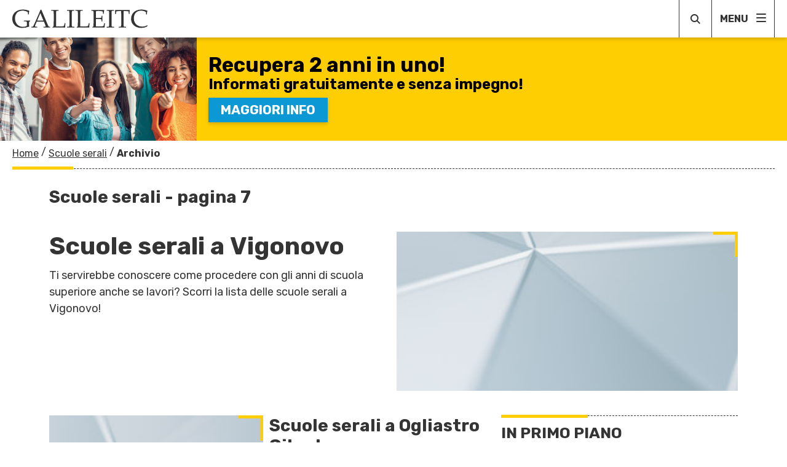

--- FILE ---
content_type: text/html; charset=UTF-8
request_url: https://www.itcgalilei.it/scuole-serali/page-7.htm
body_size: 9283
content:

<!DOCTYPE html>
<html lang="it">
    


    
                        

<head>
    


    <title>Scuole serali da &quot;Scuole serali a Vigonovo&quot; a &quot;Scuole serali a Bracciano&quot;</title>
    <meta charset="UTF-8"/>
    <meta name="viewport" content="width=device-width, initial-scale=1.0"/>
    <meta name="description" content="Le informazioni relative a centri studio con corsi ad ogni livello. Guarda i criteri d'accesso e il costo dei corsi qualificanti! Da &quot;Scuole serali a Vigonovo&quot; a &quot;Scuole serali a Bracciano&quot;"/>
    <meta name="format-detection" content="telephone=no"/>
    <meta name="format-detection" content="date=no"/>
    <meta name="format-detection" content="address=no"/>
    <meta name="format-detection" content="email=no"/>
            <meta name="keywords" content="i centri riconosciuti, centri studi e scuole, i centri studi e gli istituti, corsi privati, scuola privata"/>
                <meta name="robots" content="index,follow"/>
                <link rel="canonical" href="https://www.itcgalilei.it/scuole-serali/scuole-serali.htm">
    
            <link rel="preconnect" href="https://fonts.gstatic.com">
        <link href="https://fonts.googleapis.com/css2?family=Rubik:wght@400;700&display=swap" rel="stylesheet">
    
    <link rel="preconnect" href="https://fonts.gstatic.com">
    <link href="https://fonts.googleapis.com/css2?family=Rubik:wght@400;700&display=swap" rel="stylesheet">

    <link href="/stili/locali/stile-pannello.css" rel="stylesheet" type="text/css"/>
    <link href="/stili/salsiccia/css/themes/yellow.css" rel="stylesheet" type="text/css"/>

    <!--flickity-->



    <!-- Matomo -->
<script type="text/javascript">
  var _paq = window._paq || [];
  /* tracker methods like "setCustomDimension" should be called before "trackPageView" */
  _paq.push(['trackPageView']);
  _paq.push(['enableLinkTracking']);
  (function() {
    var u="https://analytics.host4me.top/";
    _paq.push(['setTrackerUrl', u+'matomo.php']);
    _paq.push(['setSiteId', '1701']);
    var d=document, g=d.createElement('script'), s=d.getElementsByTagName('script')[0];
    g.type='text/javascript'; g.async=true; g.defer=true; g.src=u+'matomo.js'; s.parentNode.insertBefore(g,s);
  })();
</script>
<noscript><p><img src="https://analytics.host4me.top/matomo.php?idsite=1701&rec=1" style="border:0;" alt="" /></p></noscript>
<!-- End Matomo Code -->


    
    

    
    

    
    

    <!-- Nativery Script -->
    
        <!-- Quantcast Choice. Consent Manager Tag v2.0 (for TCF 2.0) -->
<script type="text/javascript" async=true>
  (function() {
    var host = window.location.hostname;
    var element = document.createElement('script');
    var firstScript = document.getElementsByTagName('script')[0];
    var url = 'https://cmp.quantcast.com'
        .concat('/choice/', 'YRaB0aqwjAwYq', '/', host, '/choice.js?tag_version=V2');
    var uspTries = 0;
    var uspTriesLimit = 3;
    element.async = true;
    element.type = 'text/javascript';
    element.src = url;

    firstScript.parentNode.insertBefore(element, firstScript);

    function makeStub() {
      var TCF_LOCATOR_NAME = '__tcfapiLocator';
      var queue = [];
      var win = window;
      var cmpFrame;

      function addFrame() {
        var doc = win.document;
        var otherCMP = !!(win.frames[TCF_LOCATOR_NAME]);

        if (!otherCMP) {
          if (doc.body) {
            var iframe = doc.createElement('iframe');

            iframe.style.cssText = 'display:none';
            iframe.name = TCF_LOCATOR_NAME;
            doc.body.appendChild(iframe);
          } else {
            setTimeout(addFrame, 5);
          }
        }
        return !otherCMP;
      }

      function tcfAPIHandler() {
        var gdprApplies;
        var args = arguments;

        if (!args.length) {
          return queue;
        } else if (args[0] === 'setGdprApplies') {
          if (
              args.length > 3 &&
              args[2] === 2 &&
              typeof args[3] === 'boolean'
          ) {
            gdprApplies = args[3];
            if (typeof args[2] === 'function') {
              args[2]('set', true);
            }
          }
        } else if (args[0] === 'ping') {
          var retr = {
            gdprApplies: gdprApplies,
            cmpLoaded: false,
            cmpStatus: 'stub'
          };

          if (typeof args[2] === 'function') {
            args[2](retr);
          }
        } else {
          if(args[0] === 'init' && typeof args[3] === 'object') {
            args[3] = Object.assign(args[3], { tag_version: 'V2' });
          }
          queue.push(args);
        }
      }

      function postMessageEventHandler(event) {
        var msgIsString = typeof event.data === 'string';
        var json = {};

        try {
          if (msgIsString) {
            json = JSON.parse(event.data);
          } else {
            json = event.data;
          }
        } catch (ignore) {}

        var payload = json.__tcfapiCall;

        if (payload) {
          window.__tcfapi(
              payload.command,
              payload.version,
              function(retValue, success) {
                var returnMsg = {
                  __tcfapiReturn: {
                    returnValue: retValue,
                    success: success,
                    callId: payload.callId
                  }
                };
                if (msgIsString) {
                  returnMsg = JSON.stringify(returnMsg);
                }
                if (event && event.source && event.source.postMessage) {
                  event.source.postMessage(returnMsg, '*');
                }
              },
              payload.parameter
          );
        }
      }

      while (win) {
        try {
          if (win.frames[TCF_LOCATOR_NAME]) {
            cmpFrame = win;
            break;
          }
        } catch (ignore) {}

        if (win === window.top) {
          break;
        }
        win = win.parent;
      }
      if (!cmpFrame) {
        addFrame();
        win.__tcfapi = tcfAPIHandler;
        win.addEventListener('message', postMessageEventHandler, false);
      }
    };

    makeStub();

    var uspStubFunction = function() {
      var arg = arguments;
      if (typeof window.__uspapi !== uspStubFunction) {
        setTimeout(function() {
          if (typeof window.__uspapi !== 'undefined') {
            window.__uspapi.apply(window.__uspapi, arg);
          }
        }, 500);
      }
    };

    var checkIfUspIsReady = function() {
      uspTries++;
      if (window.__uspapi === uspStubFunction && uspTries < uspTriesLimit) {
        console.warn('USP is not accessible');
      } else {
        clearInterval(uspInterval);
      }
    };

    if (typeof window.__uspapi === 'undefined') {
      window.__uspapi = uspStubFunction;
      var uspInterval = setInterval(checkIfUspIsReady, 6000);
    }
  })();
</script>
<!-- End Quantcast Choice. Consent Manager Tag v2.0 (for TCF 2.0) -->


</head>

<body>


<div class="container">
    


    <main class="main">
            



<header class="header" data-scroll-header>
    <a href="/" class="header__link-logo">
        <img alt="Logo" src="/stili/salsiccia/img/logo.svg"
             class="header__logo">
    </a>

    
    <div class="header__content-right">
        <div class="header__search">
                <div class="searchbar">
        <span class="searchbar__btn searchbar__toggle-icon">
            <svg class="searchbar__icon-search" xmlns="http://www.w3.org/2000/svg" width="16" height="16"
                 viewBox="0 0 16 16">
                <path id="search"
                      d="M11.742,10.33a6.524,6.524,0,1,0-1.414,1.414L14.586,16,16,14.588ZM6.5,11A4.5,4.5,0,1,1,11,6.5,4.5,4.5,0,0,1,6.5,11Z"
                      transform="translate(0 -0.002)" fill="#a30000"/>
            </svg>
            <svg class="searchbar__icon-close" xmlns="http://www.w3.org/2000/svg"
                 width="25" height="25" viewBox="0 0 25 25"><path
                        d="M12.5,0A12.5,12.5,0,1,0,25,12.5,12.514,12.514,0,0,0,12.5,0Zm5.056,16.083a.521.521,0,0,1,0,.737l-.736.736a.521.521,0,0,1-.737,0L12.5,13.973,8.917,17.556a.521.521,0,0,1-.737,0l-.736-.736a.521.521,0,0,1,0-.737L11.027,12.5,7.444,8.917a.521.521,0,0,1,0-.737l.736-.736a.521.521,0,0,1,.737,0L12.5,11.027l3.583-3.583a.521.521,0,0,1,.737,0l.736.736a.521.521,0,0,1,0,.737L13.973,12.5Z"
                        fill="#ffce02"/></svg>
        </span>
        <div class="searchbar__wrapper">
            <form action="/ricerca.php" method="get" name="ricerca-mini" id="ricerca-main" class="searchbar__form">

                <input name="cms_s_q" type="text" id="q" placeholder="Cerca" class="searchbar__input" value=""
                       autofocus/>
                <input name="cms_s_s" type="hidden" id="s" value=""/>
                <input name="cms_s_page" type="hidden" id="page" value=""/>
                </span>
            </form>
        </div>
    </div>



        </div>

        <div class="header__hamburger">
            <p class="header__text-menu">MENU</p>
            <span class="header__hamburger-content">
                <svg class="header__hamburger-icon" xmlns="http://www.w3.org/2000/svg" width="16" height="14" viewBox="0 0 16 14"><g transform="translate(-715 -25)"><rect width="16" height="2" rx="1" transform="translate(731 27) rotate(180)" fill="#343434"/><rect width="16" height="2" rx="1" transform="translate(731 33) rotate(180)" fill="#343434"/><rect width="16" height="2" rx="1" transform="translate(731 39) rotate(180)" fill="#343434"/></g></svg>
            </span>

        </div>
    </div>

    <div class="header__navigation">
        <div class="header__close">
            <svg  class="header__close-icon" xmlns="http://www.w3.org/2000/svg" width="25" height="25" viewBox="0 0 25 25"><path d="M12.5,0A12.5,12.5,0,1,0,25,12.5,12.514,12.514,0,0,0,12.5,0Zm5.056,16.083a.521.521,0,0,1,0,.737l-.736.736a.521.521,0,0,1-.737,0L12.5,13.973,8.917,17.556a.521.521,0,0,1-.737,0l-.736-.736a.521.521,0,0,1,0-.737L11.027,12.5,7.444,8.917a.521.521,0,0,1,0-.737l.736-.736a.521.521,0,0,1,.737,0L12.5,11.027l3.583-3.583a.521.521,0,0,1,.737,0l.736.736a.521.521,0,0,1,0,.737L13.973,12.5Z" fill="#ffce02"/></svg>
            <p class="header__text-menu">MENU</p>
        </div>
        <!-- per abilitare il menu navigation anche con l'hover da desktop aggiungi la classe navigation--hover -->
<nav class="navigation" data-scroll-header>
    <ul>
        
                            <li class="navigation__el  ">
                            <div class="navigation__el-content">
                    <a class="navigation__link" href="https://www.itcgalilei.it/corsi-di-inglese/corsi-di-inglese.htm" title="Corsi Di Inglese">
                        Corsi di inglese
                    </a>

                                    </div>

                            </li>
        
                            <li class="navigation__el  ">
                            <div class="navigation__el-content">
                    <a class="navigation__link" href="https://www.itcgalilei.it/recupero-anni-scolastici/recupero-anni-scolastici.htm" title="Recupero Anni Scolastici">
                        Recupero anni scolastici
                    </a>

                                    </div>

                            </li>
        
                            <li class="navigation__el  ">
                            <div class="navigation__el-content">
                    <a class="navigation__link" href="https://www.itcgalilei.it/scuole-private/scuole-private.htm" title="Scuole Private">
                        Scuole private
                    </a>

                                    </div>

                            </li>
        
                            <li class="navigation__el navigation__el--current ">
                            <div class="navigation__el-content">
                    <a class="navigation__link" href="https://www.itcgalilei.it/scuole-serali/scuole-serali.htm" title="Scuole Serali">
                        Scuole serali
                    </a>

                                    </div>

                            </li>
        
        <li class="navigation__el navigation__el--search">
            
    <div class="searchbar searchbar--navigation">
        <svg class="searchbar__icon-search" xmlns="http://www.w3.org/2000/svg" width="16" height="16"
             viewBox="0 0 16 16">
            <path id="search"
                  d="M11.742,10.33a6.524,6.524,0,1,0-1.414,1.414L14.586,16,16,14.588ZM6.5,11A4.5,4.5,0,1,1,11,6.5,4.5,4.5,0,0,1,6.5,11Z"
                  transform="translate(0 -0.002)" fill="#a30000"/>
        </svg>
        <form action="/ricerca.php" method="get" name="ricerca-mini" id="ricerca-main" class="searchbar__form">
            <input name="cms_s_q" type="text" id="q" placeholder="Cerca" class="searchbar__input" value=""
                   autofocus/>
            <input name="cms_s_s" type="hidden" id="s" value=""/>
            <input name="cms_s_page" type="hidden" id="page" value=""/>
        </span>
        </form>
    </div>


        </li>
    </ul>
</nav>


    </div>
    <div class="header__navigation-overlay"></div>

</header>
        <link rel="stylesheet" href="/stili/salsiccia/css/fascione/themes/yellow.css" type="text/css">

<link rel="stylesheet" href="/stili/salsiccia/css/fascione/creativita/scuole-serali/scuole-serali.css" type="text/css">
<link rel="stylesheet" href="/stili/salsiccia/css/fascione/creativita/scuole-serali/modal-form.css" type="text/css">
 

 <div id="open-modal" class="scuole-serali scuole-serali--f2" data-scroll-header>
    <div class="scuole-serali__wrap">
        <img src="/stili/salsiccia/img/fascione/scuole-serali-6/b6.jpg"
             srcset="/stili/salsiccia/img/fascione/scuole-serali-6/b6@2x.jpg 2x, /stili/salsiccia/img/fascione/scuole-serali-6/b6.jpg 1x"
             alt="coppia abbracciata"
             class="scuole-serali__img">
        <div class="scuole-serali__txt-wrap">
            <h2 class="scuole-serali__title">
                <span class="scuole-serali__d-inline">
                    Recupera 2 anni
                </span>
                <span class="scuole-serali__d-inline">
                     in uno!  
                </span>                             
            </h2>
            <p class="scuole-serali__subtitle">
                <span class="scuole-serali__d-inline">
                    Informati gratuitamente
                </span>
                <span class="scuole-serali__d-inline">
                     e senza impegno!
                </span>
            </p>

            <span class="scuole-serali__cta" data-scroll-ignore>
                MAGGIORI INFO
            </span>

        </div>
    </div>
</div> 

<script src="/js/blockscroll.js"></script>

<script>
    document.addEventListener("DOMContentLoaded", () => {
        const blockScroll = new BlockScroll();

        document.getElementById('open-modal').addEventListener('click', () => {
            document.querySelector('.modal-form').classList.add('modal-form--open');
            blockScroll.lock();
        });

        document.querySelector('.modal-form__close-area').addEventListener('click', () => {
            document.querySelector('.modal-form').classList.remove('modal-form--open');
            blockScroll.unlock();
        });

        document.querySelector('.modal-form__close-btn').addEventListener('click', () => {
            document.querySelector('.modal-form').classList.remove('modal-form--open');
            blockScroll.unlock();
        });
    });
</script>



    <nav class="breadcrumb" data-scroll-header>
        <ol class="breadcrumb__list" itemscope itemtype="http://schema.org/BreadcrumbList">
            
                                                <li class="breadcrumb__el" itemprop="itemListElement" itemscope
                        itemtype="http://schema.org/ListItem">
                        <a href="https://www.itcgalilei.it" title="Home-Page" class="breadcrumb__link"
                           itemtype="http://schema.org/Thing" itemprop="item">
                            <span itemprop="name">Home</span>
                        </a>
                        <meta itemprop="position" content="1"/>
                    </li>
                                <span class="breadcrumb__divider"> / </span>                                                <li class="breadcrumb__el" itemprop="itemListElement" itemscope
                        itemtype="http://schema.org/ListItem">
                        <a href="https://www.itcgalilei.it/scuole-serali/scuole-serali.htm" title="Scuole Serali" class="breadcrumb__link"
                           itemtype="http://schema.org/Thing" itemprop="item">
                            <span itemprop="name">Scuole serali</span>
                        </a>
                        <meta itemprop="position" content="2"/>
                    </li>
                                <span class="breadcrumb__divider"> / </span>                                                <li class="breadcrumb__el">
                        <span class="breadcrumb__link breadcrumb__link--current">Archivio</span>
                    </li>
                                                    </ol>
    </nav>


<script type="text/javascript">
    (function() {

        let search = document.querySelector('.searchbar__toggle-icon');

        if(search === null || search === undefined) return;

        search.addEventListener('click', () => {
            search.classList.toggle('expand');
            document.querySelector('.searchbar__input').focus();
        })


        document.body.addEventListener('click', function(e) {
            if (!e.target.closest('.searchbar')) {
                search.classList.remove('expand');
            }
        }, false);

    })();
</script>


        

<header class="extra-content wrapper">
    <h1 class="extra-content__title">
                    Scuole serali - pagina 7
            </h1>

    
    </header>


        <div class="main__inner">
                            <div class="main__article-main wrapper">
                                                                        <article class="article-box">

            <div class="article-box__img-wrap">
                            <picture class="article-box__pic">
                    <source media="(max-width: 575px)" srcset="/stili/salsiccia/img/img-default_m.jpg">
                    <source media="(max-width: 991px)" srcset="/stili/salsiccia/img/img-default_l.jpg">
                    <source media="(min-width: 992px)" srcset="/stili/salsiccia/img/img-default_s.jpg">
                    <img src="/stili/salsiccia/img/img-default_m.jpg"
                         class="article-box__img article-box__img--default" alt="Scuole serali Vigonovo"/>
                </picture>
                        <svg class="article-box__img-angle" xmlns="http://www.w3.org/2000/svg" width="40.5" height="40.5"
                 viewBox="0 0 40.5 40.5">
                <g transform="translate(-326 0.5)">
                    <line x2="40" transform="translate(326 2)" fill="none" stroke="#ffce02" stroke-width="5"/>
                    <line y2="40" transform="translate(364)" fill="none" stroke="#ffce02" stroke-width="5"/>
                </g>
            </svg>
        </div>
    
    
    <div class="article-box__content">
                    <h2 class="article-box__title ">Scuole serali a Vigonovo</h2>
        
        <p class="article-box__preview">Ti servirebbe conoscere come procedere con gli anni di scuola superiore anche se lavori? Scorri la lista  delle scuole serali a Vigonovo!</p>
    </div>
    <a href="https://www.itcgalilei.it/scuole-serali/scuole-serali-vigonovo.htm" title="Scuole serali Vigonovo" class="article-box__redirect"></a>
</article>

                                                                                                                                                                                                                                                                                                                                                                                                                                                                        </div>
            
            
















            <div class="main__articles wrapper">
                <div class="main__column-left">
                    <div class="main__article-primary">
                                                                                                                                                                                    <article class="article-box">

            <div class="article-box__img-wrap">
                            <picture class="article-box__pic">
                    <source media="(max-width: 575px)" srcset="/stili/salsiccia/img/img-default_m.jpg">
                    <source media="(max-width: 991px)" srcset="/stili/salsiccia/img/img-default_l.jpg">
                    <source media="(min-width: 992px)" srcset="/stili/salsiccia/img/img-default_s.jpg">
                    <img src="/stili/salsiccia/img/img-default_m.jpg"
                         class="article-box__img article-box__img--default" alt="Scuole serali Ogliastro Cilento"/>
                </picture>
                        <svg class="article-box__img-angle" xmlns="http://www.w3.org/2000/svg" width="40.5" height="40.5"
                 viewBox="0 0 40.5 40.5">
                <g transform="translate(-326 0.5)">
                    <line x2="40" transform="translate(326 2)" fill="none" stroke="#ffce02" stroke-width="5"/>
                    <line y2="40" transform="translate(364)" fill="none" stroke="#ffce02" stroke-width="5"/>
                </g>
            </svg>
        </div>
    
    
    <div class="article-box__content">
                    <h2 class="article-box__title ">Scuole serali a Ogliastro Cilento</h2>
        
        <p class="article-box__preview">Prendi il diploma velocemente! Scopri una raccolta dei scuole serali a Ogliastro Cilento!</p>
    </div>
    <a href="https://www.itcgalilei.it/scuole-serali/scuole-serali-ogliastro-cilento.htm" title="Scuole serali Ogliastro Cilento" class="article-box__redirect"></a>
</article>

                                                                                                                                <article class="article-box">

            <div class="article-box__img-wrap">
                            <picture class="article-box__pic">
                    <source media="(max-width: 575px)" srcset="/stili/salsiccia/img/img-default_m.jpg">
                    <source media="(max-width: 991px)" srcset="/stili/salsiccia/img/img-default_l.jpg">
                    <source media="(min-width: 992px)" srcset="/stili/salsiccia/img/img-default_s.jpg">
                    <img src="/stili/salsiccia/img/img-default_m.jpg"
                         class="article-box__img article-box__img--default" alt="Scuole serali Sarezzano"/>
                </picture>
                        <svg class="article-box__img-angle" xmlns="http://www.w3.org/2000/svg" width="40.5" height="40.5"
                 viewBox="0 0 40.5 40.5">
                <g transform="translate(-326 0.5)">
                    <line x2="40" transform="translate(326 2)" fill="none" stroke="#ffce02" stroke-width="5"/>
                    <line y2="40" transform="translate(364)" fill="none" stroke="#ffce02" stroke-width="5"/>
                </g>
            </svg>
        </div>
    
    
    <div class="article-box__content">
                    <h2 class="article-box__title ">Scuole serali a Sarezzano</h2>
        
        <p class="article-box__preview">Ricorda che le scuole serali a Sarezzano sono il punto di partenza per avere un futuro migliore! Diplomati anche se lavori!</p>
    </div>
    <a href="https://www.itcgalilei.it/scuole-serali/scuole-serali-sarezzano.htm" title="Scuole serali Sarezzano" class="article-box__redirect"></a>
</article>

                                                                                                                                                                                                                                                                                                                                                                                                                                                                                                                                            </div>
                                                                                                                                                                                                                                                                    <article class="article-box">

            <div class="article-box__img-wrap">
                            <picture class="article-box__pic">
                    <source media="(max-width: 575px)" srcset="/stili/salsiccia/img/img-default_m.jpg">
                    <source media="(max-width: 991px)" srcset="/stili/salsiccia/img/img-default_l.jpg">
                    <source media="(min-width: 992px)" srcset="/stili/salsiccia/img/img-default_s.jpg">
                    <img src="/stili/salsiccia/img/img-default_m.jpg"
                         class="article-box__img article-box__img--default" alt="Scuole serali Scordia"/>
                </picture>
                        <svg class="article-box__img-angle" xmlns="http://www.w3.org/2000/svg" width="40.5" height="40.5"
                 viewBox="0 0 40.5 40.5">
                <g transform="translate(-326 0.5)">
                    <line x2="40" transform="translate(326 2)" fill="none" stroke="#ffce02" stroke-width="5"/>
                    <line y2="40" transform="translate(364)" fill="none" stroke="#ffce02" stroke-width="5"/>
                </g>
            </svg>
        </div>
    
    
    <div class="article-box__content">
                    <h2 class="article-box__title ">Scuole serali a Scordia</h2>
        
        <p class="article-box__preview">Quali scuole serali a Scordia offrono soluzioni personalizzate? Abbiamo riepilogato i costi delle lezioni; scopriamo insieme gli aspetti per cui conviene iscriversi a un corso privato!</p>
    </div>
    <a href="https://www.itcgalilei.it/scuole-serali/scuole-serali-scordia.htm" title="Scuole serali Scordia" class="article-box__redirect"></a>
</article>

                                                                                                                <article class="article-box">

            <div class="article-box__img-wrap">
                            <picture class="article-box__pic">
                    <source media="(max-width: 575px)" srcset="/stili/salsiccia/img/img-default_m.jpg">
                    <source media="(max-width: 991px)" srcset="/stili/salsiccia/img/img-default_l.jpg">
                    <source media="(min-width: 992px)" srcset="/stili/salsiccia/img/img-default_s.jpg">
                    <img src="/stili/salsiccia/img/img-default_m.jpg"
                         class="article-box__img article-box__img--default" alt="Scuole serali Scurcola Marsicana"/>
                </picture>
                        <svg class="article-box__img-angle" xmlns="http://www.w3.org/2000/svg" width="40.5" height="40.5"
                 viewBox="0 0 40.5 40.5">
                <g transform="translate(-326 0.5)">
                    <line x2="40" transform="translate(326 2)" fill="none" stroke="#ffce02" stroke-width="5"/>
                    <line y2="40" transform="translate(364)" fill="none" stroke="#ffce02" stroke-width="5"/>
                </g>
            </svg>
        </div>
    
    
    <div class="article-box__content">
                    <h2 class="article-box__title ">Scuole serali a Scurcola Marsicana</h2>
        
        <p class="article-box__preview">Ti interessa riprendere e concludere i programmi iniziati in passato senza smettere di lavorare? Sfoglia i metodi utilizzati e i costi delle scuole serali a Scurcola Marsicana!</p>
    </div>
    <a href="https://www.itcgalilei.it/scuole-serali/scuole-serali-scurcola-marsicana.htm" title="Scuole serali Scurcola Marsicana" class="article-box__redirect"></a>
</article>

                                                                                                                <article class="article-box">

            <div class="article-box__img-wrap">
                            <picture class="article-box__pic">
                    <source media="(max-width: 575px)" srcset="/stili/salsiccia/img/img-default_m.jpg">
                    <source media="(max-width: 991px)" srcset="/stili/salsiccia/img/img-default_l.jpg">
                    <source media="(min-width: 992px)" srcset="/stili/salsiccia/img/img-default_s.jpg">
                    <img src="/stili/salsiccia/img/img-default_m.jpg"
                         class="article-box__img article-box__img--default" alt="Scuole serali Albinea"/>
                </picture>
                        <svg class="article-box__img-angle" xmlns="http://www.w3.org/2000/svg" width="40.5" height="40.5"
                 viewBox="0 0 40.5 40.5">
                <g transform="translate(-326 0.5)">
                    <line x2="40" transform="translate(326 2)" fill="none" stroke="#ffce02" stroke-width="5"/>
                    <line y2="40" transform="translate(364)" fill="none" stroke="#ffce02" stroke-width="5"/>
                </g>
            </svg>
        </div>
    
    
    <div class="article-box__content">
                    <h2 class="article-box__title ">Scuole serali a Albinea</h2>
        
        <p class="article-box__preview">Dai un'occhiata ai motivi per cui le scuole serali a Albinea sono il luogo ideale per completare la tua formazione! Frequenta un nuovo corso!</p>
    </div>
    <a href="https://www.itcgalilei.it/scuole-serali/scuole-serali-albinea.htm" title="Scuole serali Albinea" class="article-box__redirect"></a>
</article>

                                                                                                                <article class="article-box">

            <div class="article-box__img-wrap">
                            <picture class="article-box__pic">
                    <source media="(max-width: 575px)" srcset="/stili/salsiccia/img/img-default_m.jpg">
                    <source media="(max-width: 991px)" srcset="/stili/salsiccia/img/img-default_l.jpg">
                    <source media="(min-width: 992px)" srcset="/stili/salsiccia/img/img-default_s.jpg">
                    <img src="/stili/salsiccia/img/img-default_m.jpg"
                         class="article-box__img article-box__img--default" alt="Scuole serali Anzola d'Ossola"/>
                </picture>
                        <svg class="article-box__img-angle" xmlns="http://www.w3.org/2000/svg" width="40.5" height="40.5"
                 viewBox="0 0 40.5 40.5">
                <g transform="translate(-326 0.5)">
                    <line x2="40" transform="translate(326 2)" fill="none" stroke="#ffce02" stroke-width="5"/>
                    <line y2="40" transform="translate(364)" fill="none" stroke="#ffce02" stroke-width="5"/>
                </g>
            </svg>
        </div>
    
    
    <div class="article-box__content">
                    <h2 class="article-box__title ">Scuole serali a Anzola d'Ossola</h2>
        
        <p class="article-box__preview">Scopri i motivi per cui le scuole serali a Anzola d'Ossola sono il posto giusto per prendere il diploma in poco tempo! Continua a perfezionarti!</p>
    </div>
    <a href="https://www.itcgalilei.it/scuole-serali/scuole-serali-anzola-d-ossola.htm" title="Scuole serali Anzola d'Ossola" class="article-box__redirect"></a>
</article>

                                                                                                                <article class="article-box">

            <div class="article-box__img-wrap">
                            <picture class="article-box__pic">
                    <source media="(max-width: 575px)" srcset="/stili/salsiccia/img/img-default_m.jpg">
                    <source media="(max-width: 991px)" srcset="/stili/salsiccia/img/img-default_l.jpg">
                    <source media="(min-width: 992px)" srcset="/stili/salsiccia/img/img-default_s.jpg">
                    <img src="/stili/salsiccia/img/img-default_m.jpg"
                         class="article-box__img article-box__img--default" alt="Scuole serali Aquara"/>
                </picture>
                        <svg class="article-box__img-angle" xmlns="http://www.w3.org/2000/svg" width="40.5" height="40.5"
                 viewBox="0 0 40.5 40.5">
                <g transform="translate(-326 0.5)">
                    <line x2="40" transform="translate(326 2)" fill="none" stroke="#ffce02" stroke-width="5"/>
                    <line y2="40" transform="translate(364)" fill="none" stroke="#ffce02" stroke-width="5"/>
                </g>
            </svg>
        </div>
    
    
    <div class="article-box__content">
                    <h2 class="article-box__title ">Scuole serali a Aquara</h2>
        
        <p class="article-box__preview">Quali scuole serali a Aquara preparano per il mondo del lavoro? Trova i programmi di studio; in anteprima, i punti chiave per cui dovresti partecipare a un corso tre anni in uno!</p>
    </div>
    <a href="https://www.itcgalilei.it/scuole-serali/scuole-serali-aquara.htm" title="Scuole serali Aquara" class="article-box__redirect"></a>
</article>

                                                                                                                <article class="article-box">

            <div class="article-box__img-wrap">
                            <picture class="article-box__pic">
                    <source media="(max-width: 575px)" srcset="/stili/salsiccia/img/img-default_m.jpg">
                    <source media="(max-width: 991px)" srcset="/stili/salsiccia/img/img-default_l.jpg">
                    <source media="(min-width: 992px)" srcset="/stili/salsiccia/img/img-default_s.jpg">
                    <img src="/stili/salsiccia/img/img-default_m.jpg"
                         class="article-box__img article-box__img--default" alt="Scuole serali Blello"/>
                </picture>
                        <svg class="article-box__img-angle" xmlns="http://www.w3.org/2000/svg" width="40.5" height="40.5"
                 viewBox="0 0 40.5 40.5">
                <g transform="translate(-326 0.5)">
                    <line x2="40" transform="translate(326 2)" fill="none" stroke="#ffce02" stroke-width="5"/>
                    <line y2="40" transform="translate(364)" fill="none" stroke="#ffce02" stroke-width="5"/>
                </g>
            </svg>
        </div>
    
    
    <div class="article-box__content">
                    <h2 class="article-box__title ">Scuole serali a Blello</h2>
        
        <p class="article-box__preview">Torna a scuola anche se lavori! Non perderti i criteri di selezione  dei scuole serali a Blello!</p>
    </div>
    <a href="https://www.itcgalilei.it/scuole-serali/scuole-serali-blello.htm" title="Scuole serali Blello" class="article-box__redirect"></a>
</article>

                                                                                                                <article class="article-box">

            <div class="article-box__img-wrap">
                            <picture class="article-box__pic">
                    <source media="(max-width: 575px)" srcset="/stili/salsiccia/img/img-default_m.jpg">
                    <source media="(max-width: 991px)" srcset="/stili/salsiccia/img/img-default_l.jpg">
                    <source media="(min-width: 992px)" srcset="/stili/salsiccia/img/img-default_s.jpg">
                    <img src="/stili/salsiccia/img/img-default_m.jpg"
                         class="article-box__img article-box__img--default" alt="Scuole serali Bracciano"/>
                </picture>
                        <svg class="article-box__img-angle" xmlns="http://www.w3.org/2000/svg" width="40.5" height="40.5"
                 viewBox="0 0 40.5 40.5">
                <g transform="translate(-326 0.5)">
                    <line x2="40" transform="translate(326 2)" fill="none" stroke="#ffce02" stroke-width="5"/>
                    <line y2="40" transform="translate(364)" fill="none" stroke="#ffce02" stroke-width="5"/>
                </g>
            </svg>
        </div>
    
    
    <div class="article-box__content">
                    <h2 class="article-box__title ">Scuole serali a Bracciano</h2>
        
        <p class="article-box__preview">Leggi le ragioni per cui le scuole serali a Bracciano possono aiutarti a dare una svolta al tuo futuro! Recupera più anni in uno!</p>
    </div>
    <a href="https://www.itcgalilei.it/scuole-serali/scuole-serali-bracciano.htm" title="Scuole serali Bracciano" class="article-box__redirect"></a>
</article>

                                                                                <nav class="pages-navigation">

        

        <div class="pages-navigation__pages">
                            <a class="pages-navigation__pagelink pages-navigation__pagelink--prev" href="https://www.itcgalilei.it/scuole-serali/page-6.htm"
                   title="Pagina Precedente" rel="prev">
                    <svg class="pages-navigation__arrow-icon pages-navigation__arrow-icon--prev"
                         xmlns="http://www.w3.org/2000/svg" width="8.555" height="4.278" viewBox="0 0 8.555 4.278">
                        <path d="M0,0,4.278,4.278,8.555,0Z"/>
                    </svg>
                </a>
                <span class="pages-navigation__divider"></span>
            
                                                <a class="pages-navigation__pagelink" href="https://www.itcgalilei.it/scuole-serali/page-2.htm">2</a>
                
                                                <a class="pages-navigation__pagelink" href="https://www.itcgalilei.it/scuole-serali/page-3.htm">3</a>
                
                                                <a class="pages-navigation__pagelink" href="https://www.itcgalilei.it/scuole-serali/page-4.htm">4</a>
                
                                                <a class="pages-navigation__pagelink" href="https://www.itcgalilei.it/scuole-serali/page-5.htm">5</a>
                
                                                <a class="pages-navigation__pagelink" href="https://www.itcgalilei.it/scuole-serali/page-6.htm">6</a>
                
                                                <span class="pages-navigation__page">7</span>
                
                                                <a class="pages-navigation__pagelink" href="https://www.itcgalilei.it/scuole-serali/page-8.htm">8</a>
                
                                                <a class="pages-navigation__pagelink" href="https://www.itcgalilei.it/scuole-serali/page-9.htm">9</a>
                
                                                <a class="pages-navigation__pagelink" href="https://www.itcgalilei.it/scuole-serali/page-10.htm">10</a>
                
                                                <a class="pages-navigation__pagelink" href="https://www.itcgalilei.it/scuole-serali/page-11.htm">11</a>
                
                                                <a class="pages-navigation__pagelink" href="https://www.itcgalilei.it/scuole-serali/page-12.htm">12</a>
                
            
                            <span class="pages-navigation__divider"></span>
                <a class="pages-navigation__pagelink pages-navigation__pagelink--next" href="https://www.itcgalilei.it/scuole-serali/page-8.htm"
                   title="Pagina Successiva" rel="next">
                    <svg class="pages-navigation__arrow-icon pages-navigation__arrow-icon--next"
                         xmlns="http://www.w3.org/2000/svg" width="8.555" height="4.278" viewBox="0 0 8.555 4.278">
                        <path d="M0,0,4.278,4.278,8.555,0Z"/>
                    </svg>
                </a>
                    </div>
    </nav>


    <script type="text/javascript">
        (function () {
            function detectWrap(className) {
                let wrappedItems = [];
                let prevItem = {};
                let currItem = {};
                let items = document.getElementsByClassName(className);

                for (let i = 0; i < items.length; i++) {
                    currItem = items[i].getBoundingClientRect();
                    if (prevItem && prevItem.top < currItem.top) {
                        wrappedItems.push(items[i]);
                    }
                    prevItem = currItem;
                }
                ;

                return wrappedItems;

            }

            window.onload = function (event) {
                //permette di capire quale pages-navigation__pagelink è andato a capo da mobile così da poter aggiungere un border left da css
                let wrappedItems = detectWrap('pages-navigation__pagelink');
                for (let k = 0; k < wrappedItems.length; k++) {
                    wrappedItems[k].className += " pages-navigation__pagelink--wrapped";
                }

            };
        })();
    </script>


                                    </div>

                <div class="main__column-right">
                    <div class="sidebar">

                <nav class="list-articles ">
        <div class="list-articles__title">
            In primo piano
        </div>
        <ul class="list-articles__content">
                            <li class="list-articles__item">
                    <a class=list-articles__link href="https://www.itcgalilei.it/scuole-serali/scuole-serali-villetta-barrea.htm" title="Scuole serali Villetta Barrea" >

                        Scuole serali a Villetta Barrea
                    </a>
               </li>
                            <li class="list-articles__item">
                    <a class=list-articles__link href="https://www.itcgalilei.it/scuole-serali/scuole-serali-volpago-del-montello.htm" title="Scuole serali Volpago del Montello" >

                        Scuole serali a Volpago del Montello
                    </a>
               </li>
                            <li class="list-articles__item">
                    <a class=list-articles__link href="https://www.itcgalilei.it/scuole-serali/scuole-serali-camastra.htm" title="Scuole serali Camastra" >

                        Scuole serali a Camastra
                    </a>
               </li>
                            <li class="list-articles__item">
                    <a class=list-articles__link href="https://www.itcgalilei.it/scuole-serali/scuole-serali-valsamoggia.htm" title="Scuole serali Valsamoggia" >

                        Scuole serali a Valsamoggia
                    </a>
               </li>
                            <li class="list-articles__item">
                    <a class=list-articles__link href="https://www.itcgalilei.it/scuole-serali/scuole-serali-villacidro.htm" title="Scuole serali Villacidro" >

                        Scuole serali a Villacidro
                    </a>
               </li>
                            <li class="list-articles__item">
                    <a class=list-articles__link href="https://www.itcgalilei.it/scuole-serali/scuole-serali-trinita.htm" title="Scuole serali Trinità" >

                        Scuole serali a Trinità
                    </a>
               </li>
                            <li class="list-articles__item">
                    <a class=list-articles__link href="https://www.itcgalilei.it/scuole-serali/scuole-serali-vernole.htm" title="Scuole serali Vernole" >

                        Scuole serali a Vernole
                    </a>
               </li>
                            <li class="list-articles__item">
                    <a class=list-articles__link href="https://www.itcgalilei.it/scuole-serali/scuole-serali-villaperuccio.htm" title="Scuole serali Villaperuccio" >

                        Scuole serali a Villaperuccio
                    </a>
               </li>
                            <li class="list-articles__item">
                    <a class=list-articles__link href="https://www.itcgalilei.it/scuole-serali/scuole-serali-sassoferrato.htm" title="Scuole serali Sassoferrato" >

                        Scuole serali a Sassoferrato
                    </a>
               </li>
                            <li class="list-articles__item">
                    <a class=list-articles__link href="https://www.itcgalilei.it/scuole-serali/scuole-serali-scopello.htm" title="Scuole serali Scopello" >

                        Scuole serali a Scopello
                    </a>
               </li>
                            <li class="list-articles__item">
                    <a class=list-articles__link href="https://www.itcgalilei.it/scuole-serali/scuole-serali-sassello.htm" title="Scuole serali Sassello" >

                        Scuole serali a Sassello
                    </a>
               </li>
                            <li class="list-articles__item">
                    <a class=list-articles__link href="https://www.itcgalilei.it/scuole-serali/scuole-serali-santo-stefano-di-sessanio.htm" title="Scuole serali Santo Stefano di Sessanio" >

                        Scuole serali a Santo Stefano di Sessanio
                    </a>
               </li>
                            <li class="list-articles__item">
                    <a class=list-articles__link href="https://www.itcgalilei.it/scuole-serali/scuole-serali-siderno.htm" title="Scuole serali Siderno" >

                        Scuole serali a Siderno
                    </a>
               </li>
                            <li class="list-articles__item">
                    <a class=list-articles__link href="https://www.itcgalilei.it/scuole-serali/scuole-serali-bagnaria.htm" title="Scuole serali Bagnaria" >

                        Scuole serali a Bagnaria
                    </a>
               </li>
                            <li class="list-articles__item">
                    <a class=list-articles__link href="https://www.itcgalilei.it/scuole-serali/scuole-serali-allein.htm" title="Scuole serali Allein" >

                        Scuole serali a Allein
                    </a>
               </li>
                            <li class="list-articles__item">
                    <a class=list-articles__link href="https://www.itcgalilei.it/scuole-serali/scuole-serali-miglianico.htm" title="Scuole serali Miglianico" >

                        Scuole serali a Miglianico
                    </a>
               </li>
                            <li class="list-articles__item">
                    <a class=list-articles__link href="https://www.itcgalilei.it/scuole-serali/scuole-serali-groscavallo.htm" title="Scuole serali Groscavallo" >

                        Scuole serali a Groscavallo
                    </a>
               </li>
                            <li class="list-articles__item">
                    <a class=list-articles__link href="https://www.itcgalilei.it/scuole-serali/scuole-serali-giaglione.htm" title="Scuole serali Giaglione" >

                        Scuole serali a Giaglione
                    </a>
               </li>
                            <li class="list-articles__item">
                    <a class=list-articles__link href="https://www.itcgalilei.it/scuole-serali/scuole-serali-lavagno.htm" title="Scuole serali Lavagno" >

                        Scuole serali a Lavagno
                    </a>
               </li>
                            <li class="list-articles__item">
                    <a class=list-articles__link href="https://www.itcgalilei.it/scuole-serali/scuole-serali-gabbioneta-binanuova.htm" title="Scuole serali Gabbioneta-Binanuova" >

                        Scuole serali a Gabbioneta-Binanuova
                    </a>
               </li>
                            <li class="list-articles__item">
                    <a class=list-articles__link href="https://www.itcgalilei.it/scuole-serali/scuole-serali-san-pancrazio-salentino.htm" title="Scuole serali San Pancrazio Salentino" >

                        Scuole serali a San Pancrazio Salentino
                    </a>
               </li>
                            <li class="list-articles__item">
                    <a class=list-articles__link href="https://www.itcgalilei.it/scuole-serali/scuole-serali-roccascalegna.htm" title="Scuole serali Roccascalegna" >

                        Scuole serali a Roccascalegna
                    </a>
               </li>
                            <li class="list-articles__item">
                    <a class=list-articles__link href="https://www.itcgalilei.it/scuole-serali/scuole-serali-falvaterra.htm" title="Scuole serali Falvaterra" >

                        Scuole serali a Falvaterra
                    </a>
               </li>
                            <li class="list-articles__item">
                    <a class=list-articles__link href="https://www.itcgalilei.it/scuole-serali/scuole-serali-cavaria-con-premezzo.htm" title="Scuole serali Cavaria con Premezzo" >

                        Scuole serali a Cavaria con Premezzo
                    </a>
               </li>
                            <li class="list-articles__item">
                    <a class=list-articles__link href="https://www.itcgalilei.it/scuole-serali/scuole-serali-ovaro.htm" title="Scuole serali Ovaro" >

                        Scuole serali a Ovaro
                    </a>
               </li>
                       
        </ul>
    </nav>

    
    
    
            













    </div>

                </div>
            </div>


        </div>

        













    </main>
       <div class="modal-form modal-form--modal" id="contattaci">
    <span id="richiedi"></span>
    <a href="#" class="modal-form__close-area" data-scroll-ignore></a>
    <div class="modal-form__form">
        <a href="#" class="modal-form__close-btn" title="Chiudi" data-scroll-ignore>
            <svg xmlns="http://www.w3.org/2000/svg" width="25" height="25" viewBox="0 0 25 25"><path d="M12.5,0A12.5,12.5,0,1,0,25,12.5,12.514,12.514,0,0,0,12.5,0Zm5.056,16.083a.521.521,0,0,1,0,.737l-.736.736a.521.521,0,0,1-.737,0L12.5,13.973,8.917,17.556a.521.521,0,0,1-.737,0l-.736-.736a.521.521,0,0,1,0-.737L11.027,12.5,7.444,8.917a.521.521,0,0,1,0-.737l.736-.736a.521.521,0,0,1,.737,0L12.5,11.027l3.583-3.583a.521.521,0,0,1,.737,0l.736.736a.521.521,0,0,1,0,.737L13.973,12.5Z"/></svg>            
        </a>
         <h2 class="modal-form__title">
   COMPILA IL FORM <span style="display: inline-block">SENZA IMPEGNO</span>
</h2>
<p class="modal-form__subtitle">
    Verrai rincontattato al più presto
</p>
        <div class="modal-form__iframe-wrap">
             <iframe class="modal-form__iframe modal-form__iframe--global" src="https://frmzn.net/v2/click/cjdjlsb9zf34o8qm60n?dl_landing=https%3A%2F%2Fwww.itcgalilei.it%2Fscuole-serali%2Fpage-7.htm&folder=&sezione=scuole-serali&pagina=7"></iframe>

        </div>
    </div>
</div> 


<footer class="footer">
    <div class="footer__content">

        
    </div>
</footer>



<script src="https://cdnjs.cloudflare.com/ajax/libs/smooth-scroll/15.2.1/smooth-scroll.polyfills.min.js"></script>
<script src="/stili/salsiccia/js/smoothScroll.js" type="text/javascript"></script>
<script src="/js/cerca.js" type="text/javascript"></script>
<script src="/stili/salsiccia/js/nav.js" type="text/javascript"></script>


    <script type="text/javascript">
        (function () {
            function isIE() {
                ua = navigator.userAgent;
                /* MSIE used to detect old browsers and Trident used to newer ones*/
                var is_ie = ua.indexOf("MSIE ") > -1 || ua.indexOf("Trident/") > -1;

                return is_ie;
            }

            if (isIE() === true) {
                alert('Per la corretta visualizzazione di questo sito si prega di utilizzare un browser moderno');
            }
        })();
    </script>


</div>
</body>
</html>


--- FILE ---
content_type: text/css
request_url: https://www.itcgalilei.it/stili/salsiccia/css/fascione/themes/yellow.css
body_size: 271
content:
:root{--fascia-color: #000000;--fascia-bg-color: #FFCE02;--fascia-btn-bg-color: #0C97D5;--fascia-btn-color: #ffffff;--fascia-form-bg-color: #ffffff;--fascia-form-border-color: #FFCE02;--fascia-form-color: #000000;--fascia-form-highlight-color: #FFCE02;--fascia-form-modal-bg-color: #6A6A6A;--fascia-form-modal-close-icon-bg-color: #FFCE02}/*# sourceMappingURL=yellow.css.map */


--- FILE ---
content_type: text/css
request_url: https://www.itcgalilei.it/stili/salsiccia/css/fascione/creativita/scuole-serali/modal-form.css
body_size: 5154
content:
@-webkit-keyframes slideInDown{from{-webkit-transform:translate3d(0, -100%, 0);transform:translate3d(0, -100%, 0);visibility:visible}to{-webkit-transform:translate3d(0, 0, 0);transform:translate3d(0, 0, 0)}}@keyframes slideInDown{from{-webkit-transform:translate3d(0, -100%, 0);transform:translate3d(0, -100%, 0);visibility:visible}to{-webkit-transform:translate3d(0, 0, 0);transform:translate3d(0, 0, 0)}}@-webkit-keyframes slideInUp{from{-webkit-transform:translate3d(0, 100%, 0);transform:translate3d(0, 100%, 0);visibility:visible}to{-webkit-transform:translate3d(0, 0, 0);transform:translate3d(0, 0, 0)}}@keyframes slideInUp{from{-webkit-transform:translate3d(0, 100%, 0);transform:translate3d(0, 100%, 0);visibility:visible}to{-webkit-transform:translate3d(0, 0, 0);transform:translate3d(0, 0, 0)}}@-webkit-keyframes slideInRight{from{-webkit-transform:translate3d(100%, 0, 0);transform:translate3d(100%, 0, 0);visibility:visible}to{-webkit-transform:translate3d(0, 0, 0);transform:translate3d(0, 0, 0)}}@keyframes slideInRight{from{-webkit-transform:translate3d(100%, 0, 0);transform:translate3d(100%, 0, 0);visibility:visible}to{-webkit-transform:translate3d(0, 0, 0);transform:translate3d(0, 0, 0)}}.modal-form__title{-webkit-box-flex:0 0 auto;-moz-box-flex:0 0 auto;-webkit-flex:0 0 auto;-moz-flex:0 0 auto;-ms-flex:0 0 auto;flex:0 0 auto;font-size:23px;line-height:1em;font-weight:700;text-transform:uppercase;color:var(--fascia-form-highlight-color);padding:24px 10px 2px 10px}@media(min-width: 414px){.modal-form__title{font-size:calc(1.2345679012vw + 17.8888888889px)}}@media(min-width: 576px){.modal-form__title{font-size:25px}}@media(min-width: 768px){.modal-form__title{font-size:calc(4.9107142857vw - 12.7142857143px)}}@media(min-width: 992px){.modal-form__title{font-size:36px}}@media(min-width: 768px){.modal-form__title{padding:17px 10px 2px 10px}}@media(min-width: 992px){.modal-form__title{padding:13px 10px 2px 10px}}.modal-form__subtitle{-webkit-box-flex:0 0 auto;-moz-box-flex:0 0 auto;-webkit-flex:0 0 auto;-moz-flex:0 0 auto;-ms-flex:0 0 auto;flex:0 0 auto;font-size:20px;line-height:1em;font-weight:400;text-transform:uppercase}@media(min-width: 414px){.modal-form__subtitle{font-size:calc(1.2345679012vw + 14.8888888889px)}}@media(min-width: 576px){.modal-form__subtitle{font-size:22px}}@media(min-width: 768px){.modal-form__subtitle{font-size:calc(4.4642857143vw - 12.2857142857px)}}@media(min-width: 992px){.modal-form__subtitle{font-size:32px}}.modal-form__iframe{-webkit-box-flex:1 1 auto;-moz-box-flex:1 1 auto;-webkit-flex:1 1 auto;-moz-flex:1 1 auto;-ms-flex:1 1 auto;flex:1 1 auto;display:block;border:0;height:50rem;margin-top:20px;width:calc(100% - 20px);margin-left:auto;margin-right:auto}@media(min-width: 576px){.modal-form__iframe{width:calc(100% - 50px)}}@media(min-width: 636px){.modal-form__iframe{width:calc(100% - 112px)}}@media(min-width: 768px){.modal-form__iframe{height:28rem}}@media(max-height: 630px)and (min-width: 768px){.modal-form__iframe{max-height:calc(100vh - 250px)}}@media(max-height: 635px)and (min-width: 992px){.modal-form__iframe{max-height:calc(100vh - 250px)}}.modal-form__close-area{display:none;cursor:pointer}.modal-form--open>.modal-form__close-area{display:block;position:fixed;top:0;right:0;bottom:0;left:0;z-index:999}.modal-form--modal:before{content:"";position:fixed;background:var(--fascia-form-modal-bg-color);left:0;top:0;width:100%;height:0;mix-blend-mode:multiply;z-index:99;transition:height .3s}.modal-form--open{text-align:center;background-color:var(--fascia-form-bg-color)}.modal-form--open::before{height:100%}.modal-form__close-btn{cursor:pointer;display:block;width:max-content;margin-left:auto;margin-right:15px;margin-top:15px}.modal-form__close-btn>svg{fill:var(--fascia-form-modal-close-icon-bg-color)}.modal-form__form{overflow:hidden;height:0;position:fixed;top:0;z-index:99999;margin:0 auto;left:50%;transform:translate(-50%, 0);transition:height .15s;background:var(--fascia-form-bg-color);width:100%;max-width:992px;text-align:center}@media(min-width: 1280px){.modal-form__form{max-width:1280px}}.modal-form--open>.modal-form__form{height:auto;display:-webkit-box;display:-ms-flexbox;display:-webkit-flex;display:-moz-flex;display:flex;-webkit-box-direction:normal;-webkit-box-orient:vertical;-webkit-flex-direction:column;-moz-flex-direction:column;-ms-flex-direction:column;flex-direction:column}@media(min-width: 992px){.modal-form--open>.modal-form__form{display:block;height:400px;overflow:visible}}.modal-form__iframe{width:100%;padding:0 33px}@media(min-width: 1280px){.modal-form__iframe{padding:0 77px}}.modal-form__iframe--global{height:47rem;width:100%;padding-right:20px;padding-left:20px}@media(min-width: 576px){.modal-form__iframe--global{padding-right:calc(47.9166666667vw - 256px)}}@media(min-width: 768px){.modal-form__iframe--global{padding-right:112px}}@media(min-width: 576px){.modal-form__iframe--global{padding-left:calc(47.9166666667vw - 256px)}}@media(min-width: 768px){.modal-form__iframe--global{padding-left:112px}}@media(min-width: 768px){.modal-form__iframe--global{height:31rem;padding:0 93px}}@media(min-width: 992px){.modal-form__iframe--global{padding:0 25px;height:29rem}}/*# sourceMappingURL=modal-form.css.map */


--- FILE ---
content_type: image/svg+xml
request_url: https://www.itcgalilei.it/stili/salsiccia/img/logo.svg
body_size: 6525
content:
<svg id="Livello_1" data-name="Livello 1" xmlns="http://www.w3.org/2000/svg" viewBox="0 0 213.45 29.03"><defs><style>.cls-1{fill:#333;}</style></defs><path class="cls-1" d="M28.15,17.61v.58l-.08.24-1,.57a1.29,1.29,0,0,0-.42.33,7.29,7.29,0,0,0-.14,1.17c-.06.7-.09,1.56-.09,2.56a35.64,35.64,0,0,0,.21,3.71l-.11.2a30.74,30.74,0,0,1-11,2.06,18.34,18.34,0,0,1-7.88-1.65,13.07,13.07,0,0,1-5.57-4.89A14,14,0,0,1,0,14.8,13.55,13.55,0,0,1,4.64,4Q9.29,0,16.76,0a25,25,0,0,1,9.87,1.86l.14.22A47.81,47.81,0,0,0,26,7.6l-.16.13h-.9l-.16-.15-.1-2.08a6.11,6.11,0,0,0-.13-1.2,1.24,1.24,0,0,0-.42-.46,9.94,9.94,0,0,0-1.81-.91A14.81,14.81,0,0,0,19.33,2a16.59,16.59,0,0,0-3.16-.28A13.16,13.16,0,0,0,9.81,3.24,9.65,9.65,0,0,0,5.64,7.59a14.26,14.26,0,0,0-1.4,6.35,15.15,15.15,0,0,0,1.51,6.72,11.5,11.5,0,0,0,4.34,4.86,12.26,12.26,0,0,0,6.57,1.74A17.37,17.37,0,0,0,20,26.94a10.11,10.11,0,0,0,2.8-.91A11.48,11.48,0,0,0,23,23.5V21.32a5.68,5.68,0,0,0-.19-1.94,1.36,1.36,0,0,0-1-.54,23.73,23.73,0,0,0-3.35-.19l-.18-.18v-.86l.18-.18,1.2,0c2.05.06,3.73.1,5,.1.75,0,1.84,0,3.28-.12Z"/><path class="cls-1" d="M30.28,28.46l-.17-.16v-1l.17-.15A9.29,9.29,0,0,0,32.13,27a1.71,1.71,0,0,0,.74-.51,16.91,16.91,0,0,0,1.3-2.5l2.06-4.48L41.57,7.4q1.51-3.55,3-7.11h1.28L54.23,20l1.12,2.63c.33.75.7,1.56,1.13,2.44a7.7,7.7,0,0,0,.88,1.55A1.83,1.83,0,0,0,58,27a7.12,7.12,0,0,0,1.62.15l.16.15v1l-.16.16q-2.09-.18-3.75-.18-3.26.11-6.52.18l-.15-.16v-1l.15-.15a15.78,15.78,0,0,0,2.75-.19.65.65,0,0,0,.55-.68,3.38,3.38,0,0,0-.27-1.14l-2.42-6H38.57l-2.14,5a5.94,5.94,0,0,0-.57,2,.76.76,0,0,0,.53.73,9,9,0,0,0,2.67.26l.17.15v1l-.15.16c-1.69-.11-3.17-.16-4.44-.16C33.2,28.3,31.75,28.35,30.28,28.46Zm8.95-11h9.94L44.24,5.61Z"/><path class="cls-1" d="M61.41.71l.16-.14c3.25.1,5.12.16,5.62.16S69.51.67,72.82.57L73,.71v1l-.16.14c-.9,0-1.6.06-2.09.11a2.55,2.55,0,0,0-1.07.3,1.38,1.38,0,0,0-.44,1,15.89,15.89,0,0,0-.11,2.21l0,4.51v8.68c0,2.17,0,3.69,0,4.55l.1,3.39h4c3.19,0,5.19,0,6-.11a8.27,8.27,0,0,0,2.29-.57,17.62,17.62,0,0,0,.61-2.26q.41-1.77.42-2l.18-.16h1l.14.16c-.1.52-.21,1.54-.32,3s-.17,2.72-.17,3.65l-.16.16c-2.48-.08-5.75-.12-9.79-.12l-5.73,0c-1.31,0-2.65.05-4,.16l-.15-.16v-.64l.15-.2A8.75,8.75,0,0,0,65,26.69a12.17,12.17,0,0,0,.24-2.53c.09-1.59.13-3.52.13-5.77V10l0-3.83a28.32,28.32,0,0,0-.11-2.88,1.8,1.8,0,0,0-.27-.87A1.45,1.45,0,0,0,64.18,2a16.94,16.94,0,0,0-2.61-.21l-.16-.14Z"/><path class="cls-1" d="M86.4.57l2.45.08c1.61,0,2.67.08,3.16.08S94.34.67,97.65.57l.15.14v1l-.15.14c-.91,0-1.6.06-2.09.11a2.55,2.55,0,0,0-1.07.3c-.23.14-.37.48-.45,1a18,18,0,0,0-.1,2.21l0,4.51v9.09l0,3.83A24.45,24.45,0,0,0,94,25.75a1.9,1.9,0,0,0,.28.87A1.49,1.49,0,0,0,95,27a15.25,15.25,0,0,0,2.61.22l.15.12v1l-.15.16-3.46-.12L92,28.3c-.4,0-2.27.05-5.61.16l-.16-.16v-1l.16-.12A19.8,19.8,0,0,0,88.83,27a1.76,1.76,0,0,0,.82-.31,1.47,1.47,0,0,0,.33-.79,16.92,16.92,0,0,0,.15-2.71l0-4.14V10l0-3.83A28.32,28.32,0,0,0,90,3.26a1.92,1.92,0,0,0-.27-.87A1.5,1.5,0,0,0,89,2a16.94,16.94,0,0,0-2.61-.21l-.16-.14v-1Z"/><path class="cls-1" d="M99.51.71l.16-.14c3.24.1,5.12.16,5.61.16s2.33-.06,5.64-.16l.15.14v1l-.15.14c-.91,0-1.6.06-2.09.11a2.55,2.55,0,0,0-1.07.3c-.23.14-.37.48-.45,1a18,18,0,0,0-.1,2.21l0,4.51v8.68c0,2.17,0,3.69,0,4.55l.1,3.39h4c3.19,0,5.18,0,6-.11a8.12,8.12,0,0,0,2.28-.57,15.55,15.55,0,0,0,.62-2.26q.41-1.77.42-2l.18-.16h1l.14.16c-.11.52-.21,1.54-.33,3s-.16,2.72-.16,3.65l-.16.16c-2.48-.08-5.75-.12-9.79-.12l-5.74,0c-1.3,0-2.64.05-4,.16l-.16-.16v-.64l.16-.2a8.75,8.75,0,0,0,1.34-.77,13.07,13.07,0,0,0,.24-2.53c.09-1.59.13-3.52.13-5.77V10l0-3.83a28.32,28.32,0,0,0-.11-2.88,1.92,1.92,0,0,0-.27-.87,1.5,1.5,0,0,0-.72-.35,16.94,16.94,0,0,0-2.61-.21l-.16-.14Z"/><path class="cls-1" d="M124.77.71l.16-.14q6.73.12,8.62.12Q140,.69,145,.57l.1.14a33.23,33.23,0,0,0-.73,5.91l-.12.15h-1l-.18-.15a1.89,1.89,0,0,0,0-.32,19.15,19.15,0,0,0-.25-3.18,10.86,10.86,0,0,0-3.43-.72c-1.46-.11-2.55-.16-3.28-.16-1,0-2.36.07-4,.21l-.08,3.14-.06,3.6,0,4q2.11.12,3.9.12c1.21,0,2.21,0,3-.12a4.9,4.9,0,0,0,1.43-.25.8.8,0,0,0,.31-.49,7.21,7.21,0,0,0,.19-1.28L141,9.93l.15-.16H142l.15.16c0,1.43-.06,2.86-.1,4.3l.1,4.42-.15.15h-.91l-.15-.15-.14-1.18a14.43,14.43,0,0,0-.26-1.64.83.83,0,0,0-.36-.46,4,4,0,0,0-1.46-.32c-.79-.07-1.87-.11-3.24-.11-.76,0-1.92,0-3.47.09-.07,1.1-.1,2.94-.1,5.5q0,4.13.1,6.06h3.61c3.18,0,5.17,0,6-.11a8,8,0,0,0,2.28-.57c.12-.3.31-1,.58-2.09s.42-1.78.46-2.05l.2-.14h.94l.16.14a25.58,25.58,0,0,0-.35,2.94c-.11,1.4-.16,2.6-.16,3.59l-.14.16q-3.75-.12-9.82-.12l-5.33,0c-1.25,0-2.54.05-3.89.16l-.16-.16v-.64l.16-.2a10.84,10.84,0,0,0,1.33-.74,15.43,15.43,0,0,0,.27-3.43c.07-2.19.11-3.86.11-5v-7.2l0-4.45c0-1,0-1.76,0-2.37A7.36,7.36,0,0,0,128,2.94a1.55,1.55,0,0,0-.22-.55,1,1,0,0,0-.42-.26,5.08,5.08,0,0,0-1-.19l-1.49-.11-.16-.14Z"/><path class="cls-1" d="M149.05.57l2.46.08c1.6,0,2.66.08,3.15.08S157,.67,160.3.57l.16.14v1l-.16.14c-.9,0-1.6.06-2.09.11a2.55,2.55,0,0,0-1.07.3,1.38,1.38,0,0,0-.44,1,15.89,15.89,0,0,0-.11,2.21l0,4.51v9.09l0,3.83a24.45,24.45,0,0,0,.12,2.86,1.9,1.9,0,0,0,.28.87,1.54,1.54,0,0,0,.72.36,15.25,15.25,0,0,0,2.61.22l.16.12v1l-.16.16-3.46-.12-2.18,0c-.4,0-2.27.05-5.61.16l-.15-.16v-1l.15-.12a20.23,20.23,0,0,0,2.44-.19,1.76,1.76,0,0,0,.81-.31,1.47,1.47,0,0,0,.33-.79,16.92,16.92,0,0,0,.15-2.71l0-4.14V10l0-3.83a28.32,28.32,0,0,0-.11-2.88,1.92,1.92,0,0,0-.27-.87,1.45,1.45,0,0,0-.72-.35,16.94,16.94,0,0,0-2.61-.21l-.15-.14v-1Z"/><path class="cls-1" d="M185.13.57l.18.18c-.12,1.17-.18,3.23-.18,6.16l-.16.16h-.92l-.16-.18-.21-1.81a17.34,17.34,0,0,0-.25-1.77.8.8,0,0,0-.28-.47,3.58,3.58,0,0,0-1.28-.25c-.72-.07-1.52-.1-2.41-.1h-3.71c-.11,3-.16,4.67-.16,5.13V19.06l0,3.83a28.56,28.56,0,0,0,.11,2.87,1.74,1.74,0,0,0,.27.86,1.54,1.54,0,0,0,.72.36,15.45,15.45,0,0,0,2.63.22l.14.12v1l-.14.16c-3.35-.11-5.22-.16-5.61-.16s-2.29.05-5.6.16L168,28.3v-1l.16-.12a19.64,19.64,0,0,0,2.44-.19,1.76,1.76,0,0,0,.81-.31,1.54,1.54,0,0,0,.34-.79,16.16,16.16,0,0,0,.14-2.71l0-4.14V7.62c0-.21,0-1.92-.16-5.13h-2.92c-1.21,0-2.25,0-3.12.08s-1.39.19-1.52.4a7,7,0,0,0-.39,2.11l-.19,1.81-.18.18h-.9l-.16-.16c0-3.15-.08-5.21-.18-6.16l.18-.18c2.28.1,6.06.16,11.37.16S182.94.67,185.13.57Z"/><path class="cls-1" d="M213.45,25l-.75,1.82A20.17,20.17,0,0,1,203.4,29q-7.08,0-11.51-4a13.57,13.57,0,0,1-4.43-10.52,13.92,13.92,0,0,1,2.21-7.83,13.72,13.72,0,0,1,5.83-5A19.29,19.29,0,0,1,203.64,0a24.19,24.19,0,0,1,5.16.55,22.82,22.82,0,0,1,4.26,1.31l.14.2a24.27,24.27,0,0,0-.85,5.44l-.14.15h-.92l-.16-.15-.19-3.34a10.51,10.51,0,0,0-3.47-1.77,13.83,13.83,0,0,0-4.22-.64,12.26,12.26,0,0,0-5.95,1.42,9.91,9.91,0,0,0-4.09,4.12,13.89,13.89,0,0,0-1.45,6.61,13.51,13.51,0,0,0,1.71,6.88,11.68,11.68,0,0,0,4.66,4.56,14.35,14.35,0,0,0,6.9,1.59,16,16,0,0,0,3.36-.34,12.57,12.57,0,0,0,2.68-.82,12.9,12.9,0,0,0,2.05-1.2Z"/></svg>